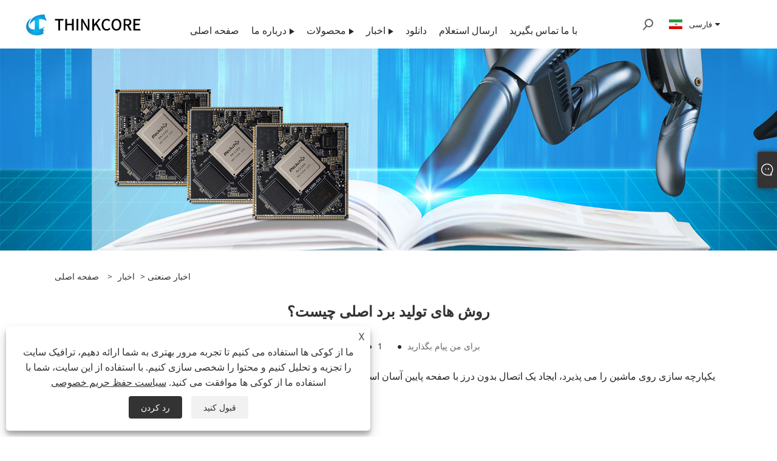

--- FILE ---
content_type: text/html; charset=utf-8
request_url: https://fa.thinkcorearm.com/news-show-1021654.html
body_size: 8777
content:

<!DOCTYPE html>
<html xmlns="https://www.w3.org/1999/xhtml"  lang="fa">
<head>
    <meta http-equiv="Content-Type" content="text/html; charset=utf-8">
    <meta name="viewport" content="width=device-width, initial-scale=1, minimum-scale=1, maximum-scale=1">
    
<title>روش های تولید برد اصلی چیست؟ - اخبار - Shenzhen Thinkcore Technology Co.,Ltd</title>
<meta name="keywords" content="روش های تولید برد اصلی چیست؟" />
<meta name="description" content="Shenzhen Thinkcore Technology Co.,Ltd: روش های تولید برد اصلی چیست؟" />
<link rel="shortcut icon" href="/upload/6497/20210706105625836760.ico" type="image/x-icon" />
<meta name="google-site-verification" content="mwRkI6Ma22wyuk7LmJxre26DgB00KLBzN0iwZiFJvRs" />
<!-- Global site tag (gtag.js) - Google Analytics -->
<script async src="https://www.googletagmanager.com/gtag/js?id=G-8MDJK7P157"></script>
<script>
  window.dataLayer = window.dataLayer || [];
  function gtag(){dataLayer.push(arguments);}
  gtag('js', new Date());

  gtag('config', 'G-8MDJK7P157');
</script>

<link rel="dns-prefetch" href="https://style.trade-cloud.com.cn" />
<link rel="dns-prefetch" href="https://i.trade-cloud.com.cn" />
    <meta name="robots" content="index,follow">
    <meta name="distribution" content="Global" />
    <meta name="googlebot" content="all" />
    <meta property="og:type" content="news" />
    <meta property="og:url" content="https://fa.thinkcorearm.com/news-show-1021654.html" />
    <meta property="og:title" content="روش های تولید برد اصلی چیست؟ - اخبار - Shenzhen Thinkcore Technology Co.,Ltd" />
    <meta property="og:description" content="در اینجا دو روش اصلی تولید برای برد اصلی، نوع پین و نوع پچ وجود دارد" />
    <meta property="og:site_name" content="https://fa.thinkcorearm.com" />
    <link href="https://fa.thinkcorearm.com/news-show-1021654.html" rel="canonical" />
    
    <link rel="alternate" hreflang="fa"  href="https://fa.thinkcorearm.com/news-show-1021654.html"/>
<link rel="alternate" hreflang="uk"  href="https://uk.thinkcorearm.com/news-show-1021366.html"/>
<link rel="alternate" hreflang="el"  href="https://el.thinkcorearm.com/news-show-1020694.html"/>
<link rel="alternate" hreflang="cs"  href="https://cs.thinkcorearm.com/news-show-1020854.html"/>
<link rel="alternate" hreflang="ur"  href="https://ur.thinkcorearm.com/news-show-1022198.html"/>
<link rel="alternate" hreflang="no"  href="https://no.thinkcorearm.com/news-show-1021078.html"/>
<link rel="alternate" hreflang="id"  href="https://id.thinkcorearm.com/news-show-1020918.html"/>
<link rel="alternate" hreflang="ar"  href="https://ar.thinkcorearm.com/news-show-1020790.html"/>
<link rel="alternate" hreflang="ga"  href="https://ga.thinkcorearm.com/news-show-1020822.html"/>
<link rel="alternate" hreflang="tr"  href="https://tr.thinkcorearm.com/news-show-1021110.html"/>
<link rel="alternate" hreflang="tl"  href="https://tl.thinkcorearm.com/news-show-1021174.html"/>
<link rel="alternate" hreflang="hi"  href="https://hi.thinkcorearm.com/news-show-1021469.html"/>
<link rel="alternate" hreflang="fi"  href="https://fi.thinkcorearm.com/news-show-1021501.html"/>
<link rel="alternate" hreflang="da"  href="https://da.thinkcorearm.com/news-show-1021430.html"/>
<link rel="alternate" hreflang="bn"  href="https://bn.thinkcorearm.com/news-show-1022038.html"/>
<link rel="alternate" hreflang="ms"  href="https://ms.thinkcorearm.com/news-show-1021782.html"/>
<link rel="alternate" hreflang="hu"  href="https://hu.thinkcorearm.com/news-show-1021533.html"/>
<link rel="alternate" hreflang="sv"  href="https://sv.thinkcorearm.com/news-show-1021686.html"/>
<link rel="alternate" hreflang="ko"  href="https://ko.thinkcorearm.com/news-show-1021629.html"/>
<link rel="alternate" hreflang="pl"  href="https://pl.thinkcorearm.com/news-show-1021270.html"/>
<link rel="alternate" hreflang="th"  href="https://th.thinkcorearm.com/news-show-1021206.html"/>
<link rel="alternate" hreflang="nl"  href="https://nl.thinkcorearm.com/news-show-1021014.html"/>
<link rel="alternate" hreflang="it"  href="https://it.thinkcorearm.com/news-show-1020758.html"/>
<link rel="alternate" hreflang="vi"  href="https://vi.thinkcorearm.com/news-show-1020726.html"/>
<link rel="alternate" hreflang="de"  href="https://de.thinkcorearm.com/news-show-1021398.html"/>
<link rel="alternate" hreflang="ja"  href="https://ja.thinkcorearm.com/news-show-1021565.html"/>
<link rel="alternate" hreflang="fr"  href="https://fr.thinkcorearm.com/news-show-1021302.html"/>
<link rel="alternate" hreflang="ru"  href="https://ru.thinkcorearm.com/news-show-1020982.html"/>
<link rel="alternate" hreflang="pt"  href="https://pt.thinkcorearm.com/news-show-1021046.html"/>
<link rel="alternate" hreflang="es"  href="https://es.thinkcorearm.com/news-show-1020950.html"/>
<link rel="alternate" hreflang="en"  href="https://www.thinkcorearm.com/news-show-947753.html"/>
<link rel="alternate" hreflang="x-default"  href="https://www.thinkcorearm.com/news-show-947753.html"/>
<link rel="alternate" hreflang="sr"  href="https://sr.thinkcorearm.com/news-show-1021597.html"/>
<link rel="alternate" hreflang="mr"  href="https://mr.thinkcorearm.com/news-show-1022006.html"/>
<link rel="alternate" hreflang="sl"  href="https://sl.thinkcorearm.com/news-show-1021814.html"/>
<link rel="alternate" hreflang="ro"  href="https://ro.thinkcorearm.com/news-show-1021238.html"/>
<link rel="alternate" hreflang="et"  href="https://et.thinkcorearm.com/news-show-1020886.html"/>
<link rel="alternate" hreflang="lt"  href="https://lt.thinkcorearm.com/news-show-1021142.html"/>
<link rel="alternate" hreflang="mk"  href="https://mk.thinkcorearm.com/news-show-1021718.html"/>
<link rel="alternate" hreflang="sk"  href="https://sk.thinkcorearm.com/news-show-1021750.html"/>
<link rel="alternate" hreflang="az"  href="https://az.thinkcorearm.com/news-show-1021846.html"/>
<link rel="alternate" hreflang="eu"  href="https://eu.thinkcorearm.com/news-show-1021878.html"/>
<link rel="alternate" hreflang="kk"  href="https://kk.thinkcorearm.com/news-show-1021910.html"/>
<link rel="alternate" hreflang="la"  href="https://la.thinkcorearm.com/news-show-1021942.html"/>
<link rel="alternate" hreflang="lo"  href="https://lo.thinkcorearm.com/news-show-1021974.html"/>
<link rel="alternate" hreflang="bg"  href="https://bg.thinkcorearm.com/news-show-1021334.html"/>
<link rel="alternate" hreflang="my"  href="https://my.thinkcorearm.com/news-show-1022070.html"/>
<link rel="alternate" hreflang="ne"  href="https://ne.thinkcorearm.com/news-show-1022102.html"/>
<link rel="alternate" hreflang="te"  href="https://te.thinkcorearm.com/news-show-1022134.html"/>
<link rel="alternate" hreflang="ta"  href="https://ta.thinkcorearm.com/news-show-1022166.html"/>
<link rel="alternate" hreflang="jv"  href="https://jw.thinkcorearm.com/news-show-1022230.html"/>

    <script type="application/ld+json">[
  {
    "@context": "https://schema.org/",
    "@type": "BreadcrumbList",
    "ItemListElement": [
      {
        "@type": "ListItem",
        "Name": "صفحه اصلی",
        "Position": 1,
        "Item": "https://fa.thinkcorearm.com/"
      },
      {
        "@type": "ListItem",
        "Name": "اخبار",
        "Position": 2,
        "Item": "https://fa.thinkcorearm.com/news.html"
      },
      {
        "@type": "ListItem",
        "Name": "اخبار صنعتی",
        "Position": 3,
        "Item": "https://fa.thinkcorearm.com/news-56876.html"
      },
      {
        "@type": "ListItem",
        "Name": "روش های تولید برد اصلی چیست؟",
        "Position": 4,
        "Item": "https://fa.thinkcorearm.com/news-show-1021654.html"
      }
    ]
  },
  {
    "@context": "http://schema.org",
    "@type": "NewsArticle",
    "MainEntityOfPage": {
      "@type": "WebPage",
      "@id": "https://fa.thinkcorearm.com/news-show-1021654.html"
    },
    "Headline": "روش های تولید برد اصلی چیست؟ - اخبار - Shenzhen Thinkcore Technology Co.,Ltd",
    "Image": {
      "@type": "ImageObject",
      "Url": "https://fa.thinkcorearm.com/upload/6497/20220613150444647176.jpg"
    },
    "DatePublished": "2022-06-13T15:04:45.0000000Z",
    "Author": {
      "@type": "Organization",
      "Name": "شنژن Thinkcore Technology Co., Ltd",
      "Url": "https://fa.thinkcorearm.com/",
      "Logo": null
    },
    "Publisher": {
      "@type": "Organization",
      "Name": "شنژن Thinkcore Technology Co., Ltd",
      "Url": null,
      "Logo": {
        "@type": "ImageObject",
        "Url": "https://fa.thinkcorearm.com/upload/6497/2021070611020623293.png"
      }
    },
    "Description": "Shenzhen Thinkcore Technology Co.,Ltd: روش های تولید برد اصلی چیست؟"
  }
]</script>
    
<link rel="stylesheet" id="css" type="text/css" href="https://style.trade-cloud.com.cn/Template/206/cyanblue/css/style.css">
<link rel="stylesheet" type="text/css" href="https://style.trade-cloud.com.cn/Template/206/fonts/iconfont.css">
<link rel="stylesheet" type="text/css" href="https://style.trade-cloud.com.cn/Template/206/cyanblue/css/font-awesome.min.css">
<link rel="stylesheet" type="text/css" href="https://style.trade-cloud.com.cn/Template/206/cyanblue/css/im.css">
<link rel="stylesheet" type="text/css" href="https://style.trade-cloud.com.cn/Template/206/css/links.css">
<link rel="stylesheet" type="text/css" href="https://style.trade-cloud.com.cn/Template/206/css/mobile.css">
<link rel="stylesheet" type="text/css" href="https://style.trade-cloud.com.cn/Template/206/css/language.css">

    <link type="text/css" rel="stylesheet" href="https://style.trade-cloud.com.cn/Template/206/cyanblue/css/product.css" />
    <link rel="stylesheet" type="text/css" href="https://style.trade-cloud.com.cn/Template/206/cyanblue/css/product_mobile.css">
    <script src="https://style.trade-cloud.com.cn/Template/206/js/jquery.min.js"></script>
    <!--    <script type="text/javascript" src="https://style.trade-cloud.com.cn/Template/206/js/jquery-1.9.1.min.js"></script>-->
    <script type="text/javascript" src="https://style.trade-cloud.com.cn/Template/206/js/owl.carousel.js"></script>
    <script type="text/javascript" src="/js/book.js?v=0.04"></script>
    <link type="text/css" rel="stylesheet" href="/css/inside.css" />
</head>
<body>
    <div class="container">
        
<header class="web_head index_web_head">
    <section class="head_layer">
        <div class="layout">
            <figure class="logo">
                <a href="/" title="شنژن Thinkcore Technology Co., Ltd"><img src="/upload/6497/2021070611020623293.png" alt="شنژن Thinkcore Technology Co., Ltd"></a>
            </figure>
            <nav class="nav_wrap">
                <ul class="head_nav">
                    <li><a href="/" title="صفحه اصلی"><em>صفحه اصلی</em></a></li><li><a href="/about.html" title="درباره ما"><em>درباره ما</em></a><ul><li><a title="نمایه شرکت" href="/about.html"><em>نمایه شرکت</em></a></li><li><a title="بازار تولید" href="/about-242589.html"><em>بازار تولید</em></a></li><li><a title="خدمات ما" href="/about-242591.html"><em>خدمات ما</em></a></li></ul></li><li><a href="/products.html" title="محصولات"><em>محصولات</em></a><ul><li><a title="هیئت مدیره" href="/core-board"><em>هیئت مدیره</em></a><ul><li><a title="برد اصلی RV1126" href="/rv1126-core-board"><em>برد اصلی RV1126</em></a></li><li><a title="RK3568 برد اصلی" href="/rk3568-core-board"><em>RK3568 برد اصلی</em></a></li><li><a title="برد اصلی PX30" href="/px30-core-board"><em>برد اصلی PX30</em></a></li><li><a title="برد اصلی RK3399" href="/rk3399-core-board"><em>برد اصلی RK3399</em></a></li><li><a title="برد هسته RK3566" href="/rk3566-core-board"><em>برد هسته RK3566</em></a></li><li><a title="برد هسته RK3576" href="/rk3576-core-board"><em>برد هسته RK3576</em></a></li></ul></li><li><a title="هیئت مدیره صنعتی" href="/industrial-board"><em>هیئت مدیره صنعتی</em></a><ul><li><a title="برد ماژول IPC" href="/ipc-module-board"><em>برد ماژول IPC</em></a></li><li><a title="UVC" href="/uvc"><em>UVC</em></a></li><li><a title="هیئت کنترل صنعتی" href="/industrial-control-board"><em>هیئت کنترل صنعتی</em></a></li></ul></li><li><a title="تخته حامل Dev Kit" href="/dev-kit-carrier-board"><em>تخته حامل Dev Kit</em></a><ul><li><a title="تخته حامل کیت توسعه PX30" href="/px30-development-kit-carrier-board"><em>تخته حامل کیت توسعه PX30</em></a></li><li><a title="RK3399 Development Kit Carrier Board" href="/rk3399-development-kit-carrier-board"><em>RK3399 Development Kit Carrier Board</em></a></li><li><a title="RV1126 هیئت مدیره حامل کیت توسعه" href="/rv1126-development-kit-carrier-board"><em>RV1126 هیئت مدیره حامل کیت توسعه</em></a></li><li><a title="RK3568 هیئت مدیره حامل کیت توسعه" href="/rk3568-development-kit-carrier-board"><em>RK3568 هیئت مدیره حامل کیت توسعه</em></a></li><li><a title="برد حامل کیت توسعه RK3566" href="/rk3566-development-kit-carrier-board"><em>برد حامل کیت توسعه RK3566</em></a></li><li><a title="برد حامل کیت توسعه RK3588" href="/rk3588-development-kit-carrier-board"><em>برد حامل کیت توسعه RK3588</em></a></li><li><a title="صفحه حامل کیت توسعه RK3562" href="/rk3562-development-kit-carrier-board"><em>صفحه حامل کیت توسعه RK3562</em></a></li></ul></li><li><a title="کامپیوتر تعبیه شده" href="/embedded-computer"><em>کامپیوتر تعبیه شده</em></a><ul><li><a title="سرور محاسبه AI Edge" href="/ai-edge-computing-server"><em>سرور محاسبه AI Edge</em></a></li><li><a title="دوربین IP" href="/ip-camera"><em>دوربین IP</em></a></li><li><a title="تولیدکنندگان رایانه جاسازی شده" href="/embedded-computer-manufacturers"><em>تولیدکنندگان رایانه جاسازی شده</em></a></li></ul></li><li><a title="تجهیزات جانبی" href="/accessories"><em>تجهیزات جانبی</em></a><ul><li><a title="صفحه نمایش ال سی دی" href="/lcd-display"><em>صفحه نمایش ال سی دی</em></a></li><li><a title="ماژول دوربین" href="/camera-module"><em>ماژول دوربین</em></a></li><li><a title="ابزارهای اشکال زدایی" href="/debugging-tools"><em>ابزارهای اشکال زدایی</em></a></li><li><a title="آداپتور برق" href="/power-adapter"><em>آداپتور برق</em></a></li></ul></li><li><a title="قفل هوشمند" href="/smart-lock"><em>قفل هوشمند</em></a></li><li><a title="کامپیوتر تک تخته" href="/single-board-computer"><em>کامپیوتر تک تخته</em></a></li><li><a title="شما کمی دارید" href="/ai-mic"><em>شما کمی دارید</em></a></li></ul></li><li><a href="/news.html" title="اخبار"><em>اخبار</em></a><ul><li><a title="اخبار صنعتی" href="/news-56876.html"><em>اخبار صنعتی</em></a></li><li><a title="اخبار شرکت" href="/news-56877.html"><em>اخبار شرکت</em></a></li></ul></li><li><a href="/download.html" title="دانلود"><em>دانلود</em></a></li><li><a href="/message.html" title="ارسال استعلام"><em>ارسال استعلام</em></a></li><li><a href="/contact.html" title="با ما تماس بگیرید"><em>با ما تماس بگیرید</em></a></li>
                </ul>
            </nav>
            <div class="head_right">
                <div class="head-search">
                    <b id="btn-search" class="btn--search search-btn"></b>
                </div>
                
                <div class="change-language ensemble">
                    <div class="change-language-title medium-title">
                        <div class="language-flag language-flag-fa"><a title="فارسی" href="javascript:;"><b class="country-flag"></b><span>فارسی</span> </a></div>
                    </div>
                    <div class="change-language-cont sub-content"></div>
                </div>
            </div>
            <ul class="prisna-wp-translate-seo" id="prisna-translator-seo">
                <li class="language-flag language-flag-en"><a title="English" href="https://www.thinkcorearm.com"><b class="country-flag"></b><span>English</span></a></li><li class="language-flag language-flag-es"><a title="Español" href="//es.thinkcorearm.com"><b class="country-flag"></b><span>Español</span></a></li><li class="language-flag language-flag-pt"><a title="Português" href="//pt.thinkcorearm.com"><b class="country-flag"></b><span>Português</span></a></li><li class="language-flag language-flag-ru"><a title="русский" href="//ru.thinkcorearm.com"><b class="country-flag"></b><span>русский</span></a></li><li class="language-flag language-flag-fr"><a title="Français" href="//fr.thinkcorearm.com"><b class="country-flag"></b><span>Français</span></a></li><li class="language-flag language-flag-ja"><a title="日本語" href="//ja.thinkcorearm.com"><b class="country-flag"></b><span>日本語</span></a></li><li class="language-flag language-flag-de"><a title="Deutsch" href="//de.thinkcorearm.com"><b class="country-flag"></b><span>Deutsch</span></a></li><li class="language-flag language-flag-vi"><a title="tiếng Việt" href="//vi.thinkcorearm.com"><b class="country-flag"></b><span>tiếng Việt</span></a></li><li class="language-flag language-flag-it"><a title="Italiano" href="//it.thinkcorearm.com"><b class="country-flag"></b><span>Italiano</span></a></li><li class="language-flag language-flag-nl"><a title="Nederlands" href="//nl.thinkcorearm.com"><b class="country-flag"></b><span>Nederlands</span></a></li><li class="language-flag language-flag-th"><a title="ภาษาไทย" href="//th.thinkcorearm.com"><b class="country-flag"></b><span>ภาษาไทย</span></a></li><li class="language-flag language-flag-pl"><a title="Polski" href="//pl.thinkcorearm.com"><b class="country-flag"></b><span>Polski</span></a></li><li class="language-flag language-flag-ko"><a title="한국어" href="//ko.thinkcorearm.com"><b class="country-flag"></b><span>한국어</span></a></li><li class="language-flag language-flag-sv"><a title="Svenska" href="//sv.thinkcorearm.com"><b class="country-flag"></b><span>Svenska</span></a></li><li class="language-flag language-flag-hu"><a title="magyar" href="//hu.thinkcorearm.com"><b class="country-flag"></b><span>magyar</span></a></li><li class="language-flag language-flag-ms"><a title="Malay" href="//ms.thinkcorearm.com"><b class="country-flag"></b><span>Malay</span></a></li><li class="language-flag language-flag-bn"><a title="বাংলা ভাষার" href="//bn.thinkcorearm.com"><b class="country-flag"></b><span>বাংলা ভাষার</span></a></li><li class="language-flag language-flag-da"><a title="Dansk" href="//da.thinkcorearm.com"><b class="country-flag"></b><span>Dansk</span></a></li><li class="language-flag language-flag-fi"><a title="Suomi" href="//fi.thinkcorearm.com"><b class="country-flag"></b><span>Suomi</span></a></li><li class="language-flag language-flag-hi"><a title="हिन्दी" href="//hi.thinkcorearm.com"><b class="country-flag"></b><span>हिन्दी</span></a></li><li class="language-flag language-flag-tl"><a title="Pilipino" href="//tl.thinkcorearm.com"><b class="country-flag"></b><span>Pilipino</span></a></li><li class="language-flag language-flag-tr"><a title="Türkçe" href="//tr.thinkcorearm.com"><b class="country-flag"></b><span>Türkçe</span></a></li><li class="language-flag language-flag-ga"><a title="Gaeilge" href="//ga.thinkcorearm.com"><b class="country-flag"></b><span>Gaeilge</span></a></li><li class="language-flag language-flag-ar"><a title="العربية" href="//ar.thinkcorearm.com"><b class="country-flag"></b><span>العربية</span></a></li><li class="language-flag language-flag-id"><a title="Indonesia" href="//id.thinkcorearm.com"><b class="country-flag"></b><span>Indonesia</span></a></li><li class="language-flag language-flag-no"><a title="Norsk‎" href="//no.thinkcorearm.com"><b class="country-flag"></b><span>Norsk‎</span></a></li><li class="language-flag language-flag-ur"><a title="تمل" href="//ur.thinkcorearm.com"><b class="country-flag"></b><span>تمل</span></a></li><li class="language-flag language-flag-cs"><a title="český" href="//cs.thinkcorearm.com"><b class="country-flag"></b><span>český</span></a></li><li class="language-flag language-flag-el"><a title="ελληνικά" href="//el.thinkcorearm.com"><b class="country-flag"></b><span>ελληνικά</span></a></li><li class="language-flag language-flag-uk"><a title="український" href="//uk.thinkcorearm.com"><b class="country-flag"></b><span>український</span></a></li><li class="language-flag language-flag-jw"><a title="Javanese" href="//jw.thinkcorearm.com"><b class="country-flag"></b><span>Javanese</span></a></li><li class="language-flag language-flag-fa"><a title="فارسی" href="//fa.thinkcorearm.com"><b class="country-flag"></b><span>فارسی</span></a></li><li class="language-flag language-flag-ta"><a title="தமிழ்" href="//ta.thinkcorearm.com"><b class="country-flag"></b><span>தமிழ்</span></a></li><li class="language-flag language-flag-te"><a title="తెలుగు" href="//te.thinkcorearm.com"><b class="country-flag"></b><span>తెలుగు</span></a></li><li class="language-flag language-flag-ne"><a title="नेपाली" href="//ne.thinkcorearm.com"><b class="country-flag"></b><span>नेपाली</span></a></li><li class="language-flag language-flag-my"><a title="Burmese" href="//my.thinkcorearm.com"><b class="country-flag"></b><span>Burmese</span></a></li><li class="language-flag language-flag-bg"><a title="български" href="//bg.thinkcorearm.com"><b class="country-flag"></b><span>български</span></a></li><li class="language-flag language-flag-lo"><a title="ລາວ" href="//lo.thinkcorearm.com"><b class="country-flag"></b><span>ລາວ</span></a></li><li class="language-flag language-flag-la"><a title="Latine" href="//la.thinkcorearm.com"><b class="country-flag"></b><span>Latine</span></a></li><li class="language-flag language-flag-kk"><a title="Қазақша" href="//kk.thinkcorearm.com"><b class="country-flag"></b><span>Қазақша</span></a></li><li class="language-flag language-flag-eu"><a title="Euskal" href="//eu.thinkcorearm.com"><b class="country-flag"></b><span>Euskal</span></a></li><li class="language-flag language-flag-az"><a title="Azərbaycan" href="//az.thinkcorearm.com"><b class="country-flag"></b><span>Azərbaycan</span></a></li><li class="language-flag language-flag-sk"><a title="Slovenský jazyk" href="//sk.thinkcorearm.com"><b class="country-flag"></b><span>Slovenský jazyk</span></a></li><li class="language-flag language-flag-mk"><a title="Македонски" href="//mk.thinkcorearm.com"><b class="country-flag"></b><span>Македонски</span></a></li><li class="language-flag language-flag-lt"><a title="Lietuvos" href="//lt.thinkcorearm.com"><b class="country-flag"></b><span>Lietuvos</span></a></li><li class="language-flag language-flag-et"><a title="Eesti Keel" href="//et.thinkcorearm.com"><b class="country-flag"></b><span>Eesti Keel</span></a></li><li class="language-flag language-flag-ro"><a title="Română" href="//ro.thinkcorearm.com"><b class="country-flag"></b><span>Română</span></a></li><li class="language-flag language-flag-sl"><a title="Slovenski" href="//sl.thinkcorearm.com"><b class="country-flag"></b><span>Slovenski</span></a></li><li class="language-flag language-flag-mr"><a title="मराठी" href="//mr.thinkcorearm.com"><b class="country-flag"></b><span>मराठी</span></a></li><li class="language-flag language-flag-sr"><a title="Srpski језик" href="//sr.thinkcorearm.com"><b class="country-flag"></b><span>Srpski језик</span></a></li>
            </ul>
        </div>
    </section>
</header>


        <div class="banner page-banner" id="body">
            <div class="page-bannertxt">
                
            </div>
            <img src="/upload/6497/2021070713074468891.jpg" alt="اخبار" />
        </div>
        <div class="block">
            <div class="layout">
                <div class="position">
                    <span><a class="home" href="/"><i class="icon-home">صفحه اصلی</i></a></span>
                    <span>></span>
                    <a href="https://fa.thinkcorearm.com/news.html">اخبار</a>
                     > <a href="https://fa.thinkcorearm.com/news-56876.html" title="اخبار صنعتی">اخبار صنعتی</a>
                </div>
                <div class="classes">
                    <h1>
                        روش های تولید برد اصلی چیست؟</h1>
                    <div class="class-info">

                        <div class="date">
                            <span><i>● </i>2022-06-13 </span>
                            <span id="viewCount"><i>● </i>- </span>
                            <span><i>● </i><a href="#Leave">برای من پیام بگذارید </a></span>
                        </div>
                    </div>
                </div>
                <div class="class-name">
                </div>
                <div class="class-content">
                    <span style="font-family:Arial;font-size:16px;">1. دو روش اصلی تولید برای برد هسته، نوع پین و نوع پچ وجود دارد</span><br />
<span style="font-family:Arial;font-size:16px;">برد هسته SMD پایدار است و به راحتی آسیب نمی بیند. از آنجایی که SMD یکپارچه سازی روی ماشین را می پذیرد، ایجاد یک اتصال بدون درز با صفحه پایین آسان است و از ثبات و یکپارچگی سیگنال و یک برد واقعاً یکپارچه اطمینان حاصل می کند.</span><br />
<p>
	<span style="font-family:Arial;font-size:16px;">2. نوع پین راحت و سریع است و نگهداری راحت است.</span> 
</p>
<p>
	<br />
</p>
<p>
	<img src="https://i.trade-cloud.com.cn/upload/6497/image/20220613/tc-rv1126-ai-core-board-for-gold-finger-420905_568584.jpg" alt="" /> 
</p>
<p>
	<br />
</p>
<p>
	<br />
</p>
                </div>
                <div class="prev-next">
                    <div class="prev-news"><span>قبلی:</span><a href="/news-show-1021653.html" title="مجموعه کاربرد بردهای اصلی در راهکارهای پزشکی">مجموعه کاربرد بردهای اصلی در راهکارهای پزشکی</a></div>
                    <div class="next-news"><span>بعد:</span><a href="/news-show-1021655.html" title="Rockchip راه‌حل فناوری تشخیص هدف مبتنی بر یادگیری عمیق را برای تسریع فرآیند تجاری هوش مصنوعی RK3399 راه‌اندازی می‌کند.">Rockchip راه‌حل فناوری تشخیص هدف مبتنی بر یادگیری عمیق را برای تسریع فرآیند تجاری هوش مصنوعی RK3399 راه‌اندازی می‌کند.</a></div>
                </div>
                <div class="a2a_kit a2a_kit_size_32 a2a_default_style">
                    <a class="a2a_dd" href="https://www.addtoany.com/share"></a>
                    <a class="a2a_button_facebook"></a>
                    <a class="a2a_button_twitter"></a>
                    <a class="a2a_button_pinterest"></a>
                    <a class="a2a_button_linkedin"></a>
                </div>
                <script async src="https://static.addtoany.com/menu/page.js"></script>
            </div>
        </div>

        <div class="block news-inquiry" id="Leave">
            <div class="layout">
                <div class="classes">
                    <div class="class-content">
                        <div class="inquiry">
                            <h3>ارسال استعلام</h3>
                            <form class="form" id="ContactForm" data-proid="0">
                                <div class="form-item col-l-1">
                                    <input placeholder="موضوع*" id="contact_subject" name="Subject" type="text" value="" required>
                                </div>
                                <div class="form-item col-r-1">
                                    <input placeholder="شرکت" id="contact_company" name="Company" type="text" value="">
                                </div>
                                <div class="form-item col-l-1">
                                    <input name="email" placeholder="پست الکترونیک*" id="contact_email" type="email" value="" required>
                                </div>
                                <div class="form-item col-r-1">
                                    <input placeholder="نام*" id="contact_name" name="name" type="text" value="" required>
                                </div>
                                <div class="form-item col-l-1">
                                    <input placeholder="تلفن / واتساپ" id="contact_tel" name="tel" type="text" value="">
                                </div>
                                <div class="form-item col-l-2">
                                    <textarea name="content" placeholder="محتوا*" id="contact_content" required></textarea>
                                </div>
                                <div class="form-item">
                                    <button id="submit" type="submit" style="line-height: 40px; border: 1px solid #eee; border-radius: 5px;">ارسال</button>
                                </div>
                            </form>
                        </div>
                    </div>
                </div>
            </div>

            <script type="text/javascript">
                ContactForm.addEventListener("submit", (e) => {
                    e.preventDefault();

                    const button = $("#submit");

                    button.attr("disabled", true);

                    var ProID, Subject, Company, Email, Name, Tel, Content;
                    ProID = $("#ContactForm").attr("data-proid").trim();
                    Subject = $("input#contact_subject").val().trim();
                    Company = $("input#contact_company").val().trim();
                    Name = $("input#contact_name").val().trim();
                    Email = $("input#contact_email").val().trim();
                    Tel = $("input#contact_tel").val().trim();
                    Content = $("#contact_content").val();

                    button.html("Please Wait...");

                    var url = window.location.pathname;
                    $.ajax({
                        type: "POST",
                        url: "/AjaxData.ashx",
                        data: "Action=AddBook&Type=NewBook&ProID=" + encodeURIComponent(ProID) + "&Title=" + encodeURIComponent(Subject) + "&Company=" + encodeURIComponent(Company) + "&Email=" + encodeURIComponent(Email)
                            + "&Name=" + encodeURIComponent(Name) + "&Url=" + encodeURIComponent(url) + "&Tel=" + encodeURIComponent(Tel) + "&Content=" + encodeURIComponent(Content),
                        success: function (ret) {
                            if (ret == "200") {
                                window.location.href = "/thank.html";
                            }
                            else {
                                alert(ret);
                                button.html("ارسال");
                                button.attr("disabled", false);
                            }
                        },
                        error: function (XMLHttpRequest, textStatus, errorThrown) {
                            alert("Erro"); button.html("ارسال"); button.attr("disabled", false);
                        }
                    });
                });
                $(function () {
                    var newsId = 1021654;
                    if (!newsId) return;
                    $.ajax({
                        url: "/Handlers/GetView.ashx",
                        type: "GET",
                        data: { id: newsId, t: new Date().getTime() },
                        cache: false,
                        success: function (res) {
                            $("#viewCount").html('<i>● </i> ' + res);
                        },
                        error: function () {
                            $("#viewCount").html('<i>● </i> -');
                        }
                    });
                    $.ajax({
                        url: "/Handlers/AddView.ashx",
                        type: "POST",
                        data: { id: newsId },
                        cache: false
                    });
                });
            </script>
        </div>

        
<footer class="web_footer" style="background-image: url('https://style.trade-cloud.com.cn/Template/206/cyanblue/image/footer_bg.jpg')">
    <div class="foor_service">
        <div class="layout">
            <figure class="foot_logo">
                <img src="/upload/6497/2021070611020623293.png" alt="شنژن Thinkcore Technology Co., Ltd">
            </figure>
            <nav class="foot_nav">
                <ul>
                    <li><a href="/" title="صفحه اصلی">صفحه اصلی</a><li><a href="/about.html" title="درباره ما">درباره ما</a><li><a href="/products.html" title="محصولات">محصولات</a><li><a href="/news.html" title="اخبار">اخبار</a><li><a href="/download.html" title="دانلود">دانلود</a><li><a href="/message.html" title="ارسال استعلام">ارسال استعلام</a><li><a href="/contact.html" title="با ما تماس بگیرید">با ما تماس بگیرید</a>
                </ul>
            </nav>
            <address class="foot_contact_list">
                <ul>
                    <li class="contact_item">
                        <div class="contact_txt"><span class="item_label">تلفن: </span><span class="item_val"><a class="tel_link" href="tel://+86-13823135966">+86-13823135966</a></span></div><div class="contact_txt"><span class="item_label">پست الکترونیک: </span><span class="item_val"><a href="/message.html">sales@thinkcore.cn</a></span></div><div class="contact_txt"><span class="item_label">نشانی: </span><span class="item_val">شامل 9، منطقه جهانی صنعتی A، شماره 2235، جاده تانگ چانگ، جامعه شاعران، خیابان تایوان، ننشن</span></div>
                    </li>
                </ul>
            </address>
            <ul class="foot_sns">
                <li><a href="+86 138 2313 5966" target="_blank" rel="nofollow" class="facebook" title="Facebook"><span class="iconfont icon-Facebook"></span></a></li><li><a href="Thinkcore001" target="_blank" rel="nofollow" class="twitter" title="Twitter"><span class="iconfont icon-twitter"></span></a></li><li><a href="sthinkcore" target="_blank" rel="nofollow" class="ICP" title="Instagram"><span class="iconfont icon-instagram"></span></a></li><li><a href="https://api.whatsapp.com/send?phone=+86 138 2313 5966&text=Hello" target="_blank" rel="nofollow" class="Whatsapp" title="Whatsapp"><span class="iconfont icon-whatsapp"></span></a></li>
            </ul>
            <div class="copyright">
                <p>
                    حق چاپ © 2021 Shenzhen Thinkcore Technology Co.,Ltd.  تمامی حقوق محفوظ است.<style>.web_footer {     background-color: #003973;}</style>
                </p>
            </div>
            <ul class="foot-link">
                <li><a href="/links.html">Links</a></li>
                <li><a href="/sitemap.html">Sitemap</a></li>
                <li><a href="/rss.xml">RSS</a></li>
                <li><a href="/sitemap.xml">XML</a></li>
                <li><a href="/privacy-policy.html" rel="nofollow" target="_blank">سیاست حفظ حریم خصوصی</a></li>
                
            </ul>
        </div>
    </div>
</footer>
<script id="test" type="text/javascript"></script><script type="text/javascript">document.getElementById("test").src="//www.thinkcorearm.com/IPCount/stat.aspx?ID=6497";</script><style>
.company_subscribe .subscribe_title {
    line-height: 1.2;
}
.block .product-right .product-list .product-item .product-info h2 {
    text-transform: capitalize;
}

.block .class-content .news-item .news-img img {
    height: 400px;
    object-fit: cover;
}

.index_news .news_gallery .gallery_item img {
    height: 500px;
    object-fit: cover;
}



#Descrip{
line-height:1.8;
font-size:14px;
color:#333;

}
#Descrip strong{
}
#Descrip h4{
font-size:16px;
color:#333;
font-weight:bold;
margin:20px 0 10px;
}
#Descrip p{
margin:0 0 10px;
}
#Descrip td{
padding:3px;
}
#Descrip td p{
font-size:14px;
color:#333;
margin:0;
}
#Descrip img{
max-width:100%;
margin:10px auto;
display: block;
}
#Descrip table{
width:100%;
margin:10px 0;
border-collapse:collapse;
}
@media screen and (max-width:769px){
#Descrip table{
width:100%;
display:block;
overflow-x:auto;
}
}


</style>
        


<link href="/OnlineService/11/css/im.css" rel="stylesheet" />
<div class="im">
    <style>
        img {
            border: none;
            max-width: 100%;
        }
    </style>
    <label class="im-l" for="select"><i class="iconfont icon-xiaoxi21"></i></label>
    <input type="checkbox" id="select">
    <div class="box">
        <ul>
          <li><a class="ri_Email" href="/message.html" title="sales@thinkcore.cn" target="_blank"><img style="width:25px;" src="/OnlineService/11/images/e-mail.webp" alt="E-mail" /><span>sales</span></a></li><li><a class="ri_WhatsApp" href="https://api.whatsapp.com/send?phone=+86-13823135966&text=Hello" title="+86-13823135966" target="_blank"><img style="width:25px;" src="/OnlineService/11/images/whatsapp.webp" alt="Whatsapp" /><span>WhatsApp</span></a></li> 
            <li style="padding:5px"><img src="/upload/6497/20210706105624542850.png" alt="QR" /></li>
        </ul>
    </div>
</div>




<div class="web-search">
    <b id="btn-search-close" class="btn--search-close"></b>
    <div style="width: 100%">
        <div class="head-search">
            <form class="" action="/products.html">
                <input class="search-ipt" name="search" placeholder="شروع به تایپ کردن ...">
                <input class="search-btn" type="button">
                <span class="search-attr">برای بسته شدن وارد شوید یا ESC را وارد کنید</span>
            </form>
        </div>
    </div>
</div>
<script src="https://style.trade-cloud.com.cn/Template/206/js/common.js"></script>
<script type="text/javascript">
    $(function () {
        $(".privacy-close").click(function () {
            $("#privacy-prompt").css("display", "none");
        });
    });
</script>
<div class="privacy-prompt" id="privacy-prompt">
    <div class="privacy-close">X</div>
    <div class="text">
        ما از کوکی ها استفاده می کنیم تا تجربه مرور بهتری به شما ارائه دهیم، ترافیک سایت را تجزیه و تحلیل کنیم و محتوا را شخصی سازی کنیم. با استفاده از این سایت، شما با استفاده ما از کوکی ها موافقت می کنید.
        <a href="/privacy-policy.html" rel='nofollow' target="_blank">سیاست حفظ حریم خصوصی</a>
    </div>
    <div class="agree-btns">
        <a class="agree-btn" onclick="myFunction()" id="reject-btn" href="javascript:;">رد کردن
        </a>
        <a class="agree-btn" onclick="closeclick()" style="margin-left: 15px;" id="agree-btn" href="javascript:;">قبول کنید
        </a>
    </div>
</div>
<link href="/css/privacy.css" rel="stylesheet" type="text/css" />
<script src="/js/privacy.js"></script>

<script defer src="https://static.cloudflareinsights.com/beacon.min.js/vcd15cbe7772f49c399c6a5babf22c1241717689176015" integrity="sha512-ZpsOmlRQV6y907TI0dKBHq9Md29nnaEIPlkf84rnaERnq6zvWvPUqr2ft8M1aS28oN72PdrCzSjY4U6VaAw1EQ==" data-cf-beacon='{"version":"2024.11.0","token":"ae185af7fbef4086b74acc230ecf9530","r":1,"server_timing":{"name":{"cfCacheStatus":true,"cfEdge":true,"cfExtPri":true,"cfL4":true,"cfOrigin":true,"cfSpeedBrain":true},"location_startswith":null}}' crossorigin="anonymous"></script>
</body>
</html>
